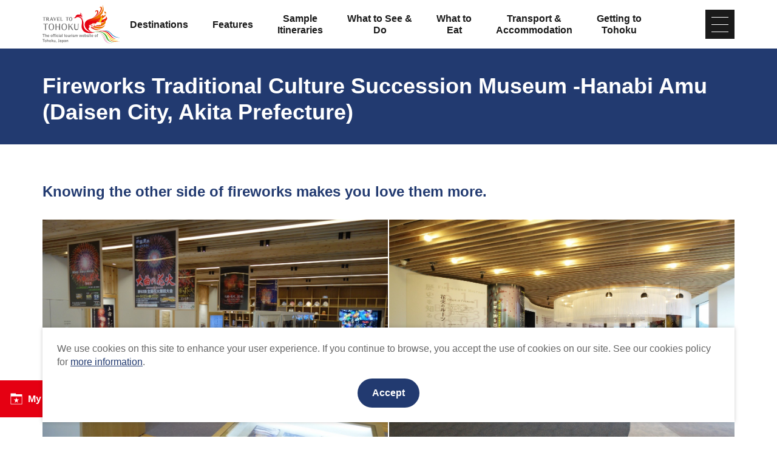

--- FILE ---
content_type: text/html; charset=UTF-8
request_url: https://www.tohokukanko.jp/en/attractions/detail_1007628.html
body_size: 5247
content:
<!DOCTYPE html>
<html prefix="og: http://ogp.me/ns#" lang="en"><!-- InstanceBegin template="/Templates/baseEn.dwt" codeOutsideHTMLIsLocked="false" -->
<head>
<!-- Google Tag Manager -->
<script>(function(w,d,s,l,i){w[l]=w[l]||[];w[l].push({'gtm.start':
new Date().getTime(),event:'gtm.js'});var f=d.getElementsByTagName(s)[0],
j=d.createElement(s),dl=l!='dataLayer'?'&l='+l:'';j.async=true;j.src=
'https://www.googletagmanager.com/gtm.js?id='+i+dl;f.parentNode.insertBefore(j,f);
})(window,document,'script','dataLayer','GTM-MQRRXX4');</script>
<!-- End Google Tag Manager -->
<meta charset="utf-8">
<meta http-equiv="x-ua-compatible" content="ie=edge">
<meta name="viewport" content="width=device-width,initial-scale=1">
<meta name="format-detection" content="telephone=no">
<!-- InstanceBeginEditable name="doctitle" -->
<title>Fireworks Traditional Culture Succession Museum -Hanabi Amu (Daisen City, Akita Prefecture)｜Search Destinations in Tohoku | TRAVEL TO TOHOKU - The official tourism website of Tohoku, Japan</title>
<link rel="canonical" href="https://www.tohokukanko.jp/en/attractions/detail_1007628.html">
<!-- InstanceEndEditable -->
<meta name="description" content="Visitors can learn more about the history of fireworks, the process of making fireworks, and the mechanism of fireworks, as well as enjoy a virtual fireworks shooting experience and a virtual factory tour using various visual devices.The &…">
<meta name="author" content="TOHOKU TOURISM PROMOTION ORGANIZATION">
<meta property="og:locale" content="en_US">
<meta property="og:site_name" content="The official tourism website of Tohoku, Japan &#x201C;TRAVEL TO TOHOKU&#x201C;">
<meta property="og:url" content="https://www.tohokukanko.jp/en/attractions/detail_1007628.html">
<meta property="og:type" content="article">
<meta property="og:image" content="https://www.tohokukanko.jp/lsc/upfile/spot/0100/7628/1007628_2_l.jpg">
<meta name="apple-mobile-web-app-title" content="TRAVEL TO TOHOKU">
<link rel="apple-touch-icon" href="https://www.tohokukanko.jp/common/images/touchIcon.png">
<link rel="icon" href="https://www.tohokukanko.jp/favicon.ico">
<meta property="fb:admins" content="168366223216539">
<meta name="twitter:card" content="summary">
<meta name="twitter:title" content="Fireworks Traditional Culture Succession Museum -Hanabi Amu (Daisen City, Akita Prefecture)｜Search Destinations in Tohoku | TRAVEL TO TOHOKU - The official tourism website of Tohoku, Japan">
<meta name="twitter:description" content="Visitors can learn more about the history of fireworks, the process of making fireworks, and the mechanism of fireworks, as well as enjoy a virtual fireworks shooting experience and a virtual factory tour using various visual devices.The &…">
<!-- CSS -->
<link rel="stylesheet" href="/common/css/default.css">
<link rel="stylesheet" href="/common/css/base.css">
<link rel="stylesheet" href="/common/css/baseEn.css">
<!-- InstanceBeginEditable name="head" -->
<link rel="stylesheet" href="/common/lsc/css/froala/froala_style.min.css">
<link rel="stylesheet" href="/css/commonForm.css">
<link rel="stylesheet" href="/css/commonSpot.css">
<link rel="stylesheet" href="/css/commonSpotDetail.css">
<script src="https://unpkg.com/@machi-pla/japan_concierge@0.1/dist/japan-concierge.full.js" crossorigin="anonymous"></script>
<script>
JC.start({key:'D3UCJoLpxpoXZa2bYgNGEgtt',url:'https://api.japan-concierge.jp'});
</script>
<!-- InstanceEndEditable -->
</head>
<body ontouchend="" class="do scrollTop">
<!-- Google Tag Manager (noscript) -->
<noscript><iframe src="https://www.googletagmanager.com/ns.html?id=GTM-MQRRXX4"
height="0" width="0" style="display:none;visibility:hidden"></iframe></noscript>
<!-- End Google Tag Manager (noscript) -->

<div id="wrapper">
<header id="header">
	<div class="wrap">
		<h1 id="siteName"><a href="/en/index.html"><svg><title>The official tourism website of Tohoku, Japan &#x201C;TRAVEL TO TOHOKU&#x201C;</title><use xlink:href="#logoType"></use></svg></a></h1>
		<button id="navButton">menu</button>
	</div>
</header>
<nav id="nav">
	<div id="globalMenu">
		<div class="wrap">
			<ul>
				<li><a href="/en/areaguide/index.html">Destinations</a></li>
				<li><a href="/en/features/index.html">Features</a></li>
				<li><a href="/en/itineraries/index.html">Sample <br class="pc">Itineraries</a></li>
				<li><a href="/en/attractions/index.html">What to See &<br class="pc"> Do</a></li>
				<li><a href="/en/dining/index.html">What to<br class="pc"> Eat</a></li>
				<li><a href="/en/booking/index.html">Transport & <br class="pc">Accommodation</a></li>
				<li><a href="/en/transport/index.html">Getting to<br class="pc"> Tohoku</a></li>
			</ul>
		</div>
	</div>
	<!-- InstanceBeginEditable name="nav" --><!-- InstanceEndEditable -->
	<div id="extraMenu">
		<div class="wrap">
			<dl id="selectLanguage">
				<dt>Language</dt>
				<dd style="display: none;">
					<a href="/index.html" target="_blank">日本語</a>
					<a href="/kr/index.html" target="_blank">한국</a>
					<a href="/zh_CN/index.html" target="_blank">中文（简体中文）</a>
					<a href="/zh_TW/index.html" target="_blank">中文（繁體中文）</a>
					<a href="/zh_th/index.html" target="_blank">ภาษาไทย</a>
				</dd>
			</dl>
		</div>
	</div>
</nav>
<main id="main">
<!-- InstanceBeginEditable name="main" -->
	<article id="detail">
		<header id="subject">
			<div class="wrap">
				<h2 class="headline">Fireworks Traditional Culture Succession Museum -Hanabi Amu (Daisen City, Akita Prefecture)</h2>
				<span></span>
			</div>
		</header>
		<section>
			<div id="detailTitle">
				<div class="wrap">
					<h3 class="title">Knowing the other side of fireworks makes you love them more.</h3>
					<figure id="detailImage">
						<ul>
							<li><a href="/lsc/upfile/spot/0100/7628/1007628_2_l.jpg" data-index="1"><img class="thumb" src="/lsc/upfile/spot/0100/7628/1007628_2_l.jpg" alt="" data-index="1" /></a></li>
							<li><a href="/lsc/upfile/spot/0100/7628/1007628_3_l.jpg" data-index="2"><img class="thumb" src="/lsc/upfile/spot/0100/7628/1007628_3_l.jpg" alt="" data-index="2" /></a></li>
							<li><a href="/lsc/upfile/spot/0100/7628/1007628_1_l.jpg" data-index="3"><img class="thumb" src="/lsc/upfile/spot/0100/7628/1007628_1_l.jpg" alt="" data-index="3" /></a></li>
						</ul>
					</figure>
					<div id="detailPhoto" style="display: none;">
						<div class="lightbox">
							<a href="/lsc/upfile/spot/0100/7628/1007628_2_l.jpg" data-index="1"><img src="/lsc/upfile/spot/0100/7628/1007628_2_t.jpg" /></a>
							<a href="/lsc/upfile/spot/0100/7628/1007628_3_l.jpg" data-index="2"><img src="/lsc/upfile/spot/0100/7628/1007628_3_t.jpg" /></a>
							<a href="/lsc/upfile/spot/0100/7628/1007628_1_l.jpg" data-index="3"><img src="/lsc/upfile/spot/0100/7628/1007628_1_t.jpg" /></a>
						</div>
					</div>
				</div>
			</div>
			<div id="detailOverview">
				<div class="wrap">
					<div>
						<div class="fr-view">
							<p>Visitors can learn more about the history of fireworks, the process of making fireworks, and the mechanism of fireworks, as well as enjoy a virtual fireworks shooting experience and a virtual factory tour using various visual devices.</p>
<p><br></p>
<p>The “Omagari Fireworks” (replica) by Seiji Fujishiro, a world-famous shadow puppet artist, installed on the third floor is a masterpiece.</p>
<p><br></p>
<p>Visitors to “Hanabi-AM” can experience all the charm of fireworks. Come here and you will love fireworks even more and enjoy them even more!</p>
						</div>
						<div>
							<dl class="tagList area">
								<dt>Area</dt>
								<dd><a href="index_1_2,0,0__27.html"> Omagari, Kakunodate，Lake Tazawa</a></dd>
								<dd><a href="index_1_2,0,0__23.html">Akita</a></dd>
							</dl>
							
							
						</div>
					</div>
					<div>
						<ul class="buttonSet">
							<li>
								<a class="linkBut photo" id="startPhoto" data-index="1">View Photos</a>
							</li>
							
							<li id="detailPrint">
								<a class="linkBut print" href="print_1007628.html" onclick="return !window.open(this.href, 'Print', 'width=800,height=500')" target="_blank">Print</a>
							</li>
							
							<li id="myPlan" data-jc-controller="favorite-spot" data-jc-favorite-spot-id="1007628" data-jc-favorite-spot-hide-class="hidden">
								<button class="linkBut" data-jc-target="favorite-spot.addButton" data-jc-action="favorite-spot#add">Save My Plan</button>
								<button class="linkBut hidden" data-jc-target="favorite-spot.deleteButton" data-jc-action="favorite-spot#delete">Remove My Plan</button>
							</li>
						</ul>
					</div>
				</div>
			</div>
		</section>
		
		<section id="detailInfo">
			<div class="wrap">
				<h3 class="title"><i><svg><use xlink:href="#iconInfo"></use></svg></i>General Information</h3>
				<div>
					<dl class="table">
						<dt>Address</dt>
						<dd> 秋田県大仙市秋田県大仙市大曲大町７番１９号</dd>
						<dt>Prices</dt>
						<dd>free</dd>
						<dt>Opening Times</dt>
						<dd>9:00-16:00</dd>
						<dt>Closures</dt>
						<dd>Monday (or the following weekday if that day falls on a public holiday).</dd>
						<dt>Directions</dt>
						<dd>10-minute walk from JR Omagari Station. 3 minutes by car.</dd>
						<dt>Car Park</dt>
						<dd>1 hour</dd>
						<dt>Official Website</dt>
						<dd><a href="https://hanabimuseum.jp/" target="_blank">Museum of Fireworks Traditions and Cultural Inheritance Hanabi Am.</a></dd>
						<dt>SNS</dt>
						<dd><a href="https://www.facebook.com/hanabimuseum/" target="_blank">Museum for the inheritance of traditional fireworks culture.</a></dd>
						<dt>Word-of-mouth</dt>
						<dd><a href="https://www.tripadvisor.jp/Attraction_Review-g1022315-d15069303-Reviews-Hanabi_Um-Daisen_Akita_Prefecture_Tohoku.html" target="_blank">Fireworks Am.</a></dd>
					</dl>
				</div>
			</div>
		</section>
		<section id="detailInquiry">
			<div class="wrap">
				<h3 class="title"><i><svg><use xlink:href="#iconInquiry"></use></svg></i>Contact</h3>
				<div>
					<dl class="table">
						<dt>Contact</dt>
						<dd>Fireworks Traditional Culture Inheritance Museum - Hanabi Amu.</dd>
						<dt>Telephone Number</dt>
						<dd>0187-73-7931</dd>
					</dl>
				</div>
			</div>
		</section>
		<footer id="detailMap">
			<div class="wrap">
				<ul class="buttonSet">
					<li id="mapMenu"><a class="linkBut"><i><svg><use xlink:href="#iconMap"></use></svg></i>Show Map<i><svg><use xlink:href="#iconChevronCircleRight"></use></svg></i></a></li>
					<li>
						<a class="linkBut" target="_blank" href="https://www.google.com/maps?q=39.4597629,140.4804114">
							<i><svg><use xlink:href="#iconGoogleMap"></use></svg></i>View on Google Maps<i><svg><use xlink:href="#iconChevronCircleRight"></use></svg></i>
						</a>
					</li>
				</ul>
			</div>
			<div id="mapBox" style="display: none;">
				<div id="gMap" class="gMap"></div>
				<div class="wrap">
					<ul>
						<li><input type="checkbox" id="c1" class="areaCheck" checked="checked"><label for="c1"><i><svg><use xlink:href="#iconC1"></use></svg></i><span>History and Culture</span></label></li>
						<li><input type="checkbox" id="c3" class="areaCheck" checked="checked"><label for="c3"><i><svg><use xlink:href="#iconC3"></use></svg></i><span>Nature</span></label></li>
						<li><input type="checkbox" id="c4" class="areaCheck" checked="checked"><label for="c4"><i><svg><use xlink:href="#iconC4"></use></svg></i><span>Hot Springs</span></label></li>
						<li><input type="checkbox" id="c7" class="areaCheck" checked="checked"><label for="c7"><i><svg><use xlink:href="#iconC5"></use></svg></i><span>Activities</span></label></li>
						<li><input type="checkbox" id="c10" class="areaCheck" checked="checked"><label for="c10"><i><svg><use xlink:href="#iconC10"></use></svg></i><span>Shopping</span></label></li>
						<li><input type="checkbox" id="c13" class="areaCheck" checked="checked"><label for="c13"><i><svg><use xlink:href="#iconC13"></use></svg></i><span>Events</span></label></li>
						<li><input type="checkbox" id="c14" class="areaCheck" checked="checked"><label for="c14"><i><svg><use xlink:href="#iconC14"></use></svg></i><span>Premium</span></label></li>
					</ul>
				</div>
			</div>
		</footer>
	</article>
	<article id="recommend">
		<div class="wrap">
			<h2 class="subTitle line min"><i><svg><use xlink:href="#iconRecommend"></use></svg></i>You might also be <br class="sp_p">interested in…</h2>
			<div>
				<div class="itemSlide">
					<dl>
						<dt>Akita dog petting experience (Noshiro City, Akita Prefectu…</dt>
						<dd><img class="thumb" src="/lsc/upfile/spot/0100/6766/1006766_1_s.jpg"></dd>
						<dd><a href="https://www.tohokukanko.jp/en/attractions/detail_1006766.html">View Details</a></dd>
					</dl>
					<dl>
						<dt>Nicchu Line Weeping Cherry Blossom</dt>
						<dd><img class="thumb" src="/lsc/upfile/spot/0100/8699/1008699_5_s.jpg"></dd>
						<dd><a href="https://www.tohokukanko.jp/en/attractions/detail_1008699.html">View Details</a></dd>
					</dl>
				</div>
			</div>
		</div>
	</article>
	<nav>
		<div class="wrap">
			
			
			<dl class="tagList">
				<dt>This attraction on sample itineraries</dt>
				<dd><a href="https://www.tohokukanko.jp/en/itineraries/detail_198.html">Omagari fireworks crafting workshop and Tohoku cultural adventure</a></dd>
			</dl>
			<dl class="tagList">
				<dt>Accommodation Facilities Near This Attraction</dt>
				<dd>
					<a href="https://www.tripadvisor.com/Hotels-g298238-Akita_Prefecture_Tohoku-Hotels.html" target="_blank">Reserve Accommodation Facilities</a>
				</dd>
			</dl>
			<dl class="tagList">
				<dt>Restaurants Near This Attraction</dt>
				<dd>
					<a href="https://www.tripadvisor.com/Restaurants-g298238-Akita_Prefecture_Tohoku-Restaurants.html" target="_blank">Search Restaurants</a>
				</dd>
			</dl>
		</div>
	</nav>
<!-- InstanceEndEditable -->
</main>
<div id="pagePath">
	<div class="wrap">
		<ul>
			<li><a href="/en/index.html">Home</a></li>
			<!-- InstanceBeginEditable name="pan" -->
			<li><a href="index.html">Search Destinations in Tohoku</a></li>
			<li>Fireworks Traditional Culture Succession Museum -Hanabi Amu (Daisen City, Akita Prefecture)</li>
			<!-- InstanceEndEditable -->
		</ul>
	</div>
</div>
<div id="pageTop"><a href="#wrapper"></a></div>
<footer id="footer">
	<div id="fNav">
		<div class="wrap">
			<ul>
				<li><a href="/en/business/index.html">To Business Owners</a></li>
				<li><a href="/en/faq">FAQ</a></li>
				<li><a href="/photos/index_1_0________1.html">Image gallery</a></li>
				<li><a href="/en/privacy/index.html">Website Policy</a></li>
			</ul>
			
		</div>
	</div>
	<div id="copyright">
		<div class="wrap">
			<p>Copyright Tohoku Tourism Promotion Organization. All Rights Reserved.</p>
			<p>This website is maintained by Tohoku Tourism Promotion Organization.</p>
			<p>当事業は平成30年度訪日外国人旅行者周遊促進事業費補助金を受けて実施しております。</p>
		</div>
	</div>
</footer>
<div id="floatingMenu">
	<div id="fFavorite"><a href="/en/favorite/index.html">My Plan</a></div>
</div>
</div>
<script src="//ajax.googleapis.com/ajax/libs/jquery/3.3.1/jquery.min.js"></script>
<script src="//cdnjs.cloudflare.com/ajax/libs/jquery-cookie/1.4.1/jquery.cookie.min.js"></script>
<script src="/common/js/base.js"></script>
<script src="/common/js/baseEn.js"></script>
<!-- InstanceBeginEditable name="foot" -->
<script src="/js/commonSpot.js"></script>
<script src="/js/commonSpotDetail.js"></script>
<script>
var gConf  = {lat:39.4597629,lng:140.4804114,zoom:15,count:25,id:1007628};
</script>
<script src="../../js/areaMapG2.js"></script>
<script src="https://maps.googleapis.com/maps/api/js?key=AIzaSyDpLH8kRMHOW9g8xPndi2eN6GsdzTyKTbY&region=JP&language=en&callback=initMap" async defer></script>
<!-- InstanceEndEditable -->
</body>
<!-- InstanceEnd --></html>

--- FILE ---
content_type: image/svg+xml
request_url: https://www.tohokukanko.jp/common/images/objectSetEn.svg
body_size: 14061
content:
<svg xmlns="http://www.w3.org/2000/svg" xmlns:xlink="http://www.w3.org/1999/xlink" version="1.1" style="width: 0; height: 0; position: absolute;">
	<symbol id="logoType" viewBox="0 0 680 340">
		<use xlink:href="#logoIcon"></use>
		<path d="M7.5,280.9H12v-22h7.6v-3.6H0v3.6h7.5V280.9z M19.6,300.3H0v3.6h7.5v22H12v-22h7.6V300.3z M33.3,262.5
			c-2.4,0.1-4.5,1.4-5.8,3.4v-11h-4.2v26h4.2v-11.8c0.8-1.7,2.4-2.8,4.2-3.1c1.6,0,2.5,0.9,2.5,3v11.9h4.2v-13c0-0.2,0-0.5,0-0.7
			C38.3,264.5,36,262.4,33.3,262.5z M66.8,307.4c-4.9,0-8.2,3.7-8.2,9.5c0,5.9,3.2,9.4,8.2,9.4s8.2-3.7,8.2-9.5S71.7,307.4,66.8,307.4
			z M66.8,323.3c-2.7,0-3.9-2.3-3.9-6.5c0-4.1,1.3-6.5,4-6.5c2.7,0,3.9,2.2,3.9,6.5C70.8,321,69.5,323.3,66.8,323.3z M55,275.1
			c-0.6,2.4-1.9,3.4-3.8,3.4c-3,0-4.5-2.3-4.5-5.7h12.2V272c0-6.1-3.5-9.5-8.1-9.5c-4.9,0-8.2,3.7-8.2,9.5c-0.1,0.5-0.1,1.1-0.1,1.6
			c0.2,4.5,4.1,8,8.6,7.8c3.5,0.3,6.7-1.9,7.6-5.2L55,275.1z M50.8,265.3c2.5,0,3.8,1.7,3.9,4.7h-8.1
			C46.9,267.2,48.4,265.3,50.8,265.3z M246.3,140.6c0.2,0,0.4,0,0.6,0c4.1,0,8.1-2.1,10.4-5.5c2.2-3.3,3.2-7,3.1-10.9
			c0.2-4.2-0.8-8.3-3-11.9c-2.4-3.6-6.6-5.6-10.9-5.4c-4.2,0-7.5,1.2-9.8,3.5c-2.9,2.9-4.3,7.5-4.3,13.8
			C232.5,135.1,237.2,140.6,246.3,140.6z M239.9,115.1c1-2.8,3.6-4.6,6.5-4.6c0,0,0.1,0,0.1,0c3,0,5.6,1.7,6.5,4.5
			c1.2,2.9,1.7,5.9,1.5,9.1v0c-0.1,8.6-2.8,12.7-8.2,12.7c0,0,0,0,0,0c-5.4,0-8-4.1-8-12.6C238.2,121.1,238.7,118,239.9,115.1z
			 M27,307.4c-4.9,0-8.2,3.7-8.2,9.5c0,5.9,3.2,9.4,8.2,9.4s8.2-3.7,8.2-9.5S31.9,307.4,27,307.4z M26.9,323.3c-2.7,0-3.9-2.3-3.9-6.5
			c0-4.1,1.3-6.5,4-6.5s3.9,2.2,3.9,6.5C30.9,321,29.6,323.3,26.9,323.3z M49.3,307.4c-2.4,0.1-4.5,1.4-5.8,3.4v-11h-4.1v26h4.1v-11.8
			c0.8-1.7,2.4-2.8,4.2-3.1c1.6,0,2.5,0.9,2.5,3v11.9h4.2v-13c0-0.2,0-0.5,0-0.7C54.3,309.4,52,307.3,49.3,307.4z M71.3,272
			c0,5.9,3.2,9.4,8.2,9.4c4.9,0,8.2-3.7,8.2-9.5c0-5.9-3.2-9.4-8.2-9.4C74.6,262.5,71.3,266.1,71.3,272z M83.4,271.9
			c0,4.2-1.3,6.5-3.9,6.5c-2.7,0-3.9-2.3-3.9-6.5c0-4.2,1.3-6.5,4-6.5C82.2,265.5,83.4,267.7,83.4,271.9z M66.6,140.6
			c1.1,0,2.1-0.7,2.4-1.7l2.6-6.7l12.6,0l2.5,6.5c0.2,0.7,0.8,1.1,1.5,1.1h3.6c0.5,0,0.8-0.2,1-0.4c0.2-0.2,0.3-0.5,0.2-1l-11.8-29.5
			c-0.2-0.6-0.7-0.9-1.2-0.9l-1.7,0c-0.6-0.1-1.1,0.3-1.3,0.8l-9.6,25.3c-0.1,0.4-0.4,0.7-0.6,0.9l-1.2,1.2c-0.6,0.5-1,1.3-1,2.1
			C64.5,139.8,65.3,140.7,66.6,140.6z M77.9,115.4l5,13.3l-10,0C75.1,123.1,76.8,118.6,77.9,115.4z M4.8,111.7h7l0,26.3
			c0,0.2,0,0.3,0,0.5c0.1,0.5,0.3,0.9,0.7,1.2c0.3,0.2,0.7,0.4,1,0.4c0.1,0,0.1,0,0.2,0l1.9,0c0.2,0,0.3,0,0.5,0
			c0.5-0.1,0.9-0.3,1.2-0.7c0.3-0.4,0.4-0.9,0.3-1.2v-26.4c4,0,6.3,0,6.9,0c2.3-0.1,2.6-1.6,2.6-2.3c0-0.7-0.2-1.2-0.6-1.6
			c-0.4-0.4-1.1-0.7-2-0.6c-1,0.2-1.9,0.6-2.7,1c-0.3,0.1-0.7,0.2-1.1,0.2H3.5c-0.5,0-0.7,0.3-0.8,0.5l-0.1,0.6l1.2,1.6
			C3.9,111.4,4.3,111.7,4.8,111.7z M16,139.3L16,139.3L16,139.3C16,139.3,16,139.3,16,139.3z M12.5,138.5
			C12.5,138.5,12.5,138.5,12.5,138.5L12.5,138.5L12.5,138.5z M106.1,138.7c0.2,0.8,0.9,1.3,1.6,1.3h0c0.1,0,0.1,0,0.2,0
			c0.8,0,1.4-0.5,1.6-1.2l10.2-24.9c0.2-0.4,0.4-0.7,0.7-0.9c0.3-0.3,0.7-0.7,1.1-1c0.4-0.3,0.8-0.7,1-1.2l0,0
			c0.2-0.4,0.3-0.8,0.3-1.1c0-0.2,0-0.4,0-0.6c-0.1-0.5-0.3-1-0.7-1.3c-0.4-0.3-0.9-0.5-1.3-0.4c-1.1-0.1-2.1,0.6-2.4,1.6l-8.9,22
			l-8.4-21.8c-0.2-0.7-0.8-1.2-1.5-1.1l-3.5,0c-0.6,0-0.9,0.3-1,0.5c-0.1,0.2-0.3,0.6-0.1,1.1L106.1,138.7z M129,137.8
			c0,1.2,0.7,1.9,1.9,1.9c6.1,0,10,0,12.5,0c3,0,4,0,4.5,0v0c2.3-0.1,2.6-1.6,2.6-2.3c0-1.4-0.9-2.2-2.4-2.2l-0.2,0
			c-1,0.2-1.9,0.6-2.7,1c-0.3,0.1-0.7,0.2-1.1,0.2l-9.2,0v-11.4h11.4c2.4,0,2.6-1.6,2.6-2.3c0-0.6-0.2-1.2-0.6-1.5
			c-0.4-0.4-1.1-0.7-2.1-0.6c-1,0.2-1.9,0.6-2.7,1c-0.3,0.1-0.7,0.2-1.1,0.2h-7.6l0-10c7.5,0,12.1,0,13.1,0c2.3-0.1,2.6-1.6,2.6-2.3
			c0-1.4-0.9-2.2-2.4-2.2l-0.2,0c-1,0.2-1.9,0.6-2.7,1c-0.3,0.1-0.7,0.2-1.1,0.2l-13.1,0c-0.2,0-0.4,0-0.5,0c-1,0.1-1.7,1.1-1.5,1.9
			V137.8z M77.7,221.5c7.4,0.4,14.5-3.1,18.7-9.3c3.7-5.6,5.6-12.2,5.4-18.9c0.4-7.2-1.5-14.4-5.2-20.6c-4.1-6.1-11.1-9.5-18.5-9.1
			c-16.1,0-24.1,9.9-24,29.9C54.2,212.1,62,221.5,77.7,221.5z M64.8,176.5c1.9-5.6,7.2-9.2,13.1-9.1c5.8-0.2,11.1,3.5,13,9
			c2.1,5.4,3.1,11.1,2.9,16.8c-0.1,16.1-5.5,24.2-16,24.2c-10.4,0-15.7-8-15.8-24C61.7,187.7,62.7,181.9,64.8,176.5z M94.5,307.8h-4.6
			l-6.5,7.9v-15.8h-4.1v26h4.1V320l2.5-2.7l4.5,8.5h4.5l-6.3-11.3L94.5,307.8z M206,111.7h7l0,26.3c0,0.2,0,0.4,0,0.5
			c0.1,0.5,0.3,0.9,0.7,1.2c0.3,0.2,0.7,0.4,1,0.4c0.1,0,0.1,0,0.2,0l1.9,0c0.2,0,0.3,0,0.5,0c0.5-0.1,0.9-0.3,1.2-0.7
			c0.3-0.4,0.4-0.9,0.3-1.2v-26.4c4,0,6.3,0,6.9,0c2.3-0.1,2.6-1.6,2.6-2.3c0-0.7-0.2-1.2-0.6-1.6c-0.4-0.4-1-0.6-2-0.6
			c-1,0.2-1.9,0.6-2.7,1c-0.3,0.1-0.7,0.2-1.1,0.2h-17.2c-0.5,0-0.7,0.3-0.8,0.5l-0.1,0.6l1.2,1.7C205.2,111.5,205.6,111.7,206,111.7z
			 M217.2,139.3L217.2,139.3L217.2,139.3L217.2,139.3z M33.9,138.3c0.1,0.5,0.3,0.9,0.7,1.2c0.3,0.2,0.7,0.4,1,0.4c0.1,0,0.1,0,0.2,0
			l1.9,0c0.2,0,0.3,0,0.5,0c0.5-0.1,0.9-0.3,1.2-0.7c0.3-0.4,0.4-0.9,0.3-1.2v-11.2h3.7c0.3,0,0.6,0,1.1,0c0.2,0.3,0.3,0.5,0.4,0.8
			c0.6,1.2,1.2,2.5,1.7,3.9c0.5,1.4,1.2,2.8,1.9,4.1c0.9,1.7,2.4,3,4.1,3.7c1.7,0.6,3.5,0.9,5.3,0.7c0.7,0.1,1.3-0.5,1.4-1.1h0
			c0.1-0.3,0-0.7-0.1-0.9c-0.2-0.3-0.4-0.5-0.7-0.6c-2.1-0.8-3.7-2.4-4.7-4.5c-1.5-2.7-2.7-5-3.7-7.1c3.1-1.3,4.6-4.1,4.5-8.4
			c0.2-2.9-1.1-5.7-3.5-7.4c-2.4-1.3-5.1-1.8-7.8-1.6l-8.1,0l-0.3,0l-0.1,0c-0.3,0.1-0.6,0.2-0.8,0.5c-0.2,0.3-0.3,0.6-0.2,0.8l0,28.2
			C33.9,137.9,33.9,138.1,33.9,138.3z M39.8,111.8l3.9,0c1.4-0.2,2.8,0.4,3.6,1.3c0.8,1.2,1.2,2.7,1.1,4.1l0,0.8h0.1
			c0,1.3-0.3,2.5-0.8,3.6c-1.1,1.1-2.5,1.6-4.1,1.3h-3.7V111.8z M38.1,139.1L38.1,139.1L38.1,139.1C38.1,139.1,38.1,139.1,38.1,139.1z
			 M34.6,138.2L34.6,138.2L34.6,138.2L34.6,138.2z M171.7,280.9h4.2v-26h-4.2V280.9z M44.1,169.5c2.2-0.1,3.3-1,3.3-2.8
			c0-1.7-1-2.6-3-2.6c-1.6,0.4-3.2,1-4.7,1.8c-0.8,0.3-1.6,0.5-2.5,0.5h-31c-0.3,0-0.3,0.1-0.1,0.4l1.8,2.5c0.1,0.2,0.4,0.4,0.7,0.4
			h13.9v48.8c0,0.2,0,0.4,0,0.5c0.1,1,1.1,1.7,2.1,1.6h3.6c0.2,0,0.4,0,0.5,0c1-0.1,1.8-1.1,1.6-2.1v-48.8
			C38.2,169.6,42.8,169.5,44.1,169.5z M157.7,138.2c0.1,0.5,0.3,0.9,0.7,1.2c0.4,0.3,0.9,0.4,1.2,0.3c12.5,0,15.4,0,15.7,0l0,0l0,0
			l0.8,0v-0.1c1.6-0.4,1.7-1.6,1.7-2.2c0-1.4-0.9-2.2-2.5-2.2h-0.1c-1,0.2-1.9,0.6-2.8,1c-0.3,0.1-0.7,0.1-1.1,0.2h-7.8v-27.1
			c0-0.8-0.5-1.4-1.3-1.4l-3.5-0.1c-0.7,0-1.1,0.4-1.1,1.1l0,28.7C157.7,137.8,157.7,138,157.7,138.2z M166.5,193.5
			c0.1,18.7,8,28,23.6,28c7.4,0.4,14.5-3.1,18.7-9.3c3.7-5.6,5.6-12.2,5.4-18.9c0.4-7.2-1.5-14.4-5.2-20.6c-4.1-6.1-11.1-9.5-18.5-9.1
			C174.4,163.6,166.4,173.6,166.5,193.5z M177.2,176.5c1.9-5.5,7.2-9.2,13.1-9.1c5.8-0.2,11.1,3.5,13,9c2.1,5.3,3.1,11.1,2.9,16.8
			c-0.1,16.1-5.5,24.2-16,24.2c-10.4,0-15.7-8-15.8-24C174.1,187.7,175.1,181.9,177.2,176.5z M314.2,164.7c-0.8,0-1.6,0.4-2,1
			c-0.5,0.7-0.8,1.5-0.8,2.4l-0.1,32.3c-0.1,8.7-4.6,13-13.7,13c-3.3,0.2-6.5-1-8.8-3.2c-2.2-2.5-3.3-5.8-3.1-9.1l0.1-34.2
			c0-0.7-0.4-1.1-1.1-1.1l-6.2-0.2c-0.1,0-0.1,0-0.2,0c-0.3,0-0.5,0.3-0.5,0.7V201c-0.3,5.5,1.5,10.9,5.1,15.1
			c3.9,3.8,9.4,5.6,14.8,4.9c11.2-0.5,16.8-7.4,16.8-20.6l-0.1-25.6c0-0.8,0.2-1.6,0.5-2.4c0.3-0.9,0.7-1.7,1.2-2.6
			c0.4-0.6,0.6-1.4,0.6-2.1C316.8,165.7,316,164.6,314.2,164.7z M302.7,262.5c-2.4,0.1-4.5,1.4-5.7,3.5c-0.4-2.1-2.3-3.6-4.4-3.5
			c-2.4,0.1-4.5,1.5-5.7,3.6l0-3.2h-4v18.1h4.1v-11.9c0.7-1.6,2.2-2.8,3.9-3.1c1.4,0,2.2,1,2.2,3v11.9h4.1v-11.9
			c0.6-1.6,2.1-2.8,3.8-3.1c1.6,0,2.5,1,2.5,3v11.9h4.1v-13c0-0.3,0-0.5,0-0.8C307.6,264.5,305.3,262.4,302.7,262.5z M273.1,270.4
			l-1.5-0.4c-2.6-0.7-3.2-1.3-3.2-2.7c0-1.1,1.1-1.9,2.8-1.9c1.7,0,3.1,1.2,3.2,2.9l3.9-1.1c-1-3-3.9-4.9-7.1-4.6
			c-4.4,0-6.8,2.2-6.8,5.1c0,3,1.4,4.4,5.3,5.5l1.5,0.4c2.9,0.8,3.5,1.2,3.5,2.7c0,1.3-0.9,2.3-3.3,2.3c-1.8,0-3.4-1.2-3.8-3l-3.8,1.4
			c1.2,3.1,4.3,4.9,7.5,4.5c4.9,0,7.3-2.3,7.3-5.6C278.7,272.9,277.2,271.4,273.1,270.4z M340.8,270.8c-0.5,2.3-0.9,4.4-1.4,6.6H339
			c-0.3-2.1-0.8-4.3-1.3-6.6l-1.7-8h-4.9l-1.8,8c-0.5,2.1-0.9,4.5-1.4,6.6h-0.4c-0.5-2-0.9-4.4-1.4-6.7l-1.7-7.9h-4.3l4.8,18.1h4.8
			l1.9-8.1c0.5-2.1,0.9-4.2,1.3-6.6h0.4c0.5,2.4,0.9,4.5,1.3,6.6l1.8,8.1h4.8l5-18.1h-4L340.8,270.8z M255.7,259.6h4.5v-4.2h-4.5
			V259.6z M255.9,280.9h4.1v-18.1h-4.1V280.9z M268.5,219.5l0.1-0.4l-21.5-34.9l9.7-10.7c1.3-1.2,2.9-2.1,4.6-2.6
			c1.9-0.7,2.9-1.8,2.9-3.2c0-0.2,0-0.4,0-0.6c-0.2-1.2-1.3-2.1-2.6-1.9c-1,0-1.9,0.4-2.6,1.2c-3.8,3.8-12,12.8-24.4,26.9v-26.4
			c0-0.8-0.3-1.2-1-1.2l-6.2-0.2c-0.4,0-0.7,0.2-0.7,0.6v51.8c0,0.2,0,0.4,0,0.5c0.1,1,1.1,1.7,2.1,1.6h3.6c0.2,0,0.4,0,0.5,0
			c1-0.2,1.7-1.1,1.6-2.1v-19.6l7.4-8.3l16.7,29c0.3,0.6,0.9,1,1.6,1l7.6-0.1C268.2,219.7,268.4,219.7,268.5,219.5z M356.9,262.5
			c-4.9,0-8.2,3.7-8.2,9.5c-0.1,0.5-0.1,1.1-0.1,1.6c0.2,4.5,4.1,8,8.6,7.8c3.5,0.3,6.7-1.9,7.6-5.2l-3.8-1.1
			c-0.6,2.4-1.9,3.4-3.8,3.4c-3,0-4.5-2.3-4.5-5.7l12.2,0V272C365,265.8,361.5,262.5,356.9,262.5z M352.8,270.1
			c0.2-2.9,1.7-4.7,4.1-4.7c2.5,0,3.8,1.7,3.9,4.7H352.8z M421.2,275.8v-9.9h4v-3h-4l0-5.9l-4.1,0.9v5h-2.7v3h2.7v10.7
			c0,3.3,1.6,4.8,5,4.8c1.1,0,2.2-0.1,3.2-0.2l0.2-3c-0.7,0.1-1.4,0.2-2.1,0.2C422,278.4,421.2,277.6,421.2,275.8z M378.2,262.5
			c-2.1,0-4,1.2-5,3l0-10.5h-4.1v26h3l0.8-2.8c0.9,2,2.9,3.3,5.1,3.3c3.8,0,7.1-3.4,7.1-9.6S382.2,262.5,378.2,262.5z M376.9,278.2
			c-1.7-0.2-3.2-1.4-3.7-3l0-6.4c0.5-1.7,2.1-3,3.9-3.1c2.1,0,3.7,1.9,3.7,6.2C380.8,276.3,379.1,278.2,376.9,278.2z M435.9,262.5
			c-4.9,0-8.2,3.7-8.2,9.5c-0.1,0.5-0.1,1.1-0.1,1.6c0.2,4.5,4.1,8,8.6,7.8c3.5,0.3,6.7-1.9,7.6-5.2l-3.8-1.1
			c-0.6,2.4-1.9,3.4-3.8,3.4c-3,0-4.5-2.3-4.5-5.7H444V272C444,265.8,440.5,262.5,435.9,262.5z M431.8,270.1c0.2-2.9,1.7-4.7,4.1-4.7
			s3.8,1.7,4,4.7H431.8z M246.9,267.3v-4.4H243v18.1h4.1v-10c1.2-3.2,3-4.6,5.1-4.6l0.3-3.9C250.1,262.5,248.2,263.8,246.9,267.3z
			 M482.3,260.4c0-1.7,0.7-2.5,2.2-2.5c0.5,0,1,0.1,1.5,0.1l0.5-3c-0.9-0.1-1.9-0.2-2.8-0.2c-0.4-0.1-0.8-0.1-1.3,0
			c-2.6,0.3-4.5,2.7-4.1,5.3v2.7h-2.9v3h2.9v15.1h4.1v-15.1h3.8v-3h-3.7V260.4z M464.7,262.5c-4.9,0-8.2,3.7-8.2,9.5
			c0,5.9,3.2,9.4,8.2,9.4c4.9,0,8.2-3.7,8.2-9.5C472.8,266,469.6,262.5,464.7,262.5z M464.6,278.4c-2.7,0-3.9-2.3-3.9-6.5
			c0-4.2,1.3-6.5,4-6.5s3.9,2.2,3.9,6.5C468.6,276.1,467.3,278.4,464.6,278.4z M406.7,259.6h4.5v-4.2h-4.5V259.6z M397.2,270.3
			l-1.5-0.4c-2.6-0.7-3.2-1.3-3.2-2.7c0-1.1,1.1-1.9,2.8-1.9c1.7,0,3,1.3,3.2,2.9l4-1.1c-1-3-3.9-4.9-7.1-4.6c-4.4,0-6.8,2.2-6.8,5.1
			c0,3,1.4,4.4,5.3,5.5l1.5,0.4c2.9,0.8,3.5,1.2,3.5,2.7c0,1.3-0.9,2.3-3.3,2.3c-1.8,0-3.4-1.2-3.8-3l-3.9,1.4
			c1.2,3.1,4.3,4.9,7.5,4.5c4.9,0,7.3-2.3,7.3-5.6C402.8,272.9,401.3,271.4,397.2,270.3z M406.8,280.9h4.1v-18.1h-4.1V280.9z
			 M143.1,280.9h4.1v-18.1h-4.1V280.9z M143,259.6h4.5v-4.2H143V259.6z M139.5,275.6l-3.8-1.1c-0.4,2.5-1.5,3.8-3.5,3.8
			c-2.7,0-4.1-2.3-4.1-6.4c0-4.2,1.4-6.4,4.1-6.4c1.7,0,2.8,1.2,3.2,3.7l4-0.9c-0.6-3.5-3.7-6-7.3-5.8c-5,0-8.2,3.6-8.2,9.5
			c0,5.9,3.1,9.4,8.2,9.4C135.7,281.7,138.9,279.2,139.5,275.6z M117.9,325.8h2.4l-2.2,5.1h2l2.5-5.1v-4.4h-4.7V325.8z M104.3,280.9
			h4.1v-15.1h3.8v-3h-3.8v-2.4c0-1.7,0.7-2.5,2.2-2.5c0.5,0,1,0.1,1.5,0.1l0.5-3c-0.9-0.1-1.9-0.2-2.8-0.2c-0.4-0.1-0.9-0.1-1.3,0
			c-2.6,0.3-4.4,2.7-4.1,5.3v2.7l-7.1,0v-2c0-0.2,0-0.5,0-0.7c0.2-1.4,1.5-2.3,2.9-2.1c0.6,0,1.2,0.1,1.7,0.2l0.5-3
			c-1-0.2-1.9-0.3-2.9-0.3c-4.4,0-6.3,2-6.3,5.6v2.3h-2.9v3H93v15.1h4.1v-15.1h7.2V280.9z M233.5,274.7c-0.8,1.7-2.3,2.9-4.2,3.1
			c-1.6,0-2.5-0.9-2.5-3v-12h-4.2v13.2c0,0.3,0,0.5,0,0.8c0.2,2.7,2.5,4.7,5.2,4.6c2.5-0.1,4.7-1.4,5.9-3.6v3.1h4l0-18.1h-4.1V274.7z
			 M108.9,307.8v11.9c-0.8,1.7-2.3,2.9-4.2,3.1c-1.6,0-2.5-0.9-2.5-3v-12h-4.2V321c0,0.3,0,0.5,0,0.8c0.2,2.7,2.6,4.7,5.3,4.6
			c2.5-0.1,4.7-1.4,5.9-3.6v3.1h4l0-18.1H108.9z M119.7,262.9h-4.1v18.1h4.1L119.7,262.9z M119.8,255.4h-4.5v4.2h4.5V255.4z
			 M140.7,318.7c0,2.9-1.4,4.2-3.5,4.2c-0.8,0-1.6-0.1-2.3-0.2l0.2,3.5c0.9,0.1,1.7,0.1,2.4,0.1c4.5,0,7.7-2,7.7-7.2v-18.8h-4.4V318.7
			z M151.8,219.9c1-0.1,1.7-1.1,1.6-2.1l0-51.3c0-0.7-0.3-1.1-1-1.1l-6.2-0.2c-0.1,0-0.1,0-0.2,0c-0.3,0-0.5,0.3-0.5,0.7v24.2h-23.2
			v-23.3c0-0.7-0.4-1.1-1.1-1.1l-6.2-0.3c-0.4,0-0.7,0.2-0.7,0.6v51.8c0,0.2,0,0.4,0,0.5c0.1,1,1.1,1.7,2.1,1.6h3.7c0.2,0,0.4,0,0.5,0
			c1-0.1,1.8-1.1,1.6-2.1v-24.3h23.2v24.3c0,0.2,0,0.4,0,0.5c0.1,1,1.1,1.7,2.1,1.6h3.6C151.4,220,151.6,220,151.8,219.9z
			 M218.4,271.9c0-5.9-3.2-9.4-8.2-9.4c-4.9,0-8.2,3.7-8.2,9.5c0,5.9,3.2,9.4,8.2,9.4S218.4,277.7,218.4,271.9z M206.3,271.9
			c0-4.2,1.3-6.5,4-6.5c2.7,0,3.9,2.2,3.9,6.5c0,4.2-1.3,6.5-3.9,6.5S206.3,276.1,206.3,271.9z M191.5,276.6c0,3.3,1.6,4.8,5,4.8
			c1.1,0,2.2-0.1,3.2-0.2l0.2-3c-0.7,0.1-1.4,0.2-2.1,0.2c-1.5,0-2.2-0.8-2.2-2.6v-9.9h4v-3h-4l0-5.9l-4.1,0.9v5h-2.7v3h2.7V276.6z

			 M219.4,307.4c-2.4,0.1-4.7,1.5-5.9,3.6l0-3.2h-4v18.1h4.2V314c0.8-1.7,2.4-2.8,4.2-3.1c1.6,0,2.5,1,2.5,3v11.9h4.3v-13
			c0-0.2,0-0.5,0-0.7C224.4,309.3,222.1,307.2,219.4,307.4z M204.2,313.3c0-4-2.3-6-7-6c-3.4-0.4-6.5,1.7-7.5,5l3.9,1.1
			c0.1-1.8,1.6-3.2,3.5-3.2c2.2,0,3.1,0.9,3.1,3.2v1c-1.7,0-3.5,0.2-5.2,0.5c-3.9,0.8-5.9,2.8-5.9,6c0,0.2,0,0.5,0,0.7
			c0.2,2.8,2.7,4.9,5.5,4.7c2.2,0.1,4.4-1,5.7-2.8c0.1,1.1,0.2,1.6,0.3,2.4h3.8c-0.2-1.8-0.3-3.6-0.3-5.3V313.3z M200.2,320.3
			c-0.7,1.7-2.4,2.8-4.2,3c-0.2,0-0.4,0-0.5,0c-1.4-0.1-2.5-1.3-2.4-2.7c0-1.6,1-2.6,3-3.1c1.4-0.3,2.8-0.5,4.2-0.5V320.3z
			 M164.9,313.3c0-4-2.3-6-7-6c-3.4-0.4-6.5,1.7-7.5,5l3.9,1.1c0.1-1.8,1.7-3.2,3.5-3.2c2.2,0,3.1,0.9,3.1,3.2v1
			c-1.7,0-3.5,0.2-5.2,0.5c-3.9,0.8-5.9,2.8-5.9,6c0,0.2,0,0.5,0,0.7c0.2,2.8,2.7,4.9,5.5,4.7c2.2,0.1,4.4-1,5.7-2.8
			c0.1,1.1,0.2,1.6,0.3,2.4h3.8c-0.2-1.8-0.3-3.6-0.3-5.3V313.3z M160.9,320.3c-0.7,1.7-2.4,2.8-4.2,3c-0.2,0-0.4,0-0.5,0
			c-1.4-0.1-2.5-1.3-2.4-2.7c0-1.6,1-2.6,3-3.1c1.4-0.3,2.8-0.5,4.2-0.5V320.3z M179.1,307.4c-2.1,0.1-4,1.2-5.1,3.1l0-2.7h-4v24.4
			h4.1v-8.9c0.9,1.8,2.7,3,4.7,3c3.9,0,7.1-3.4,7.1-9.6C186,310.5,183.1,307.4,179.1,307.4z M177.9,323.1c-1.7-0.2-3.2-1.4-3.7-3v-6.4
			c0.5-1.7,2.1-2.9,3.9-3.1c2.1,0,3.7,1.8,3.7,6.2S180,323.1,177.9,323.1z M166.5,268.4c0-4-2.3-6-7-6c-3.4-0.4-6.5,1.7-7.5,5l3.9,1.1
			c0.1-1.8,1.7-3.2,3.5-3.2c2.2,0,3.1,0.9,3.1,3.2v1c-1.7,0-3.5,0.2-5.2,0.5c-3.9,0.8-5.9,2.8-5.9,6c0,0.2,0,0.5,0,0.7
			c0.2,2.8,2.7,4.9,5.5,4.7c2.2,0.1,4.4-1,5.7-2.8c0.1,1.1,0.2,1.6,0.3,2.4h3.8c-0.2-1.8-0.3-3.6-0.3-5.3V268.4z M162.5,275.4
			c-0.7,1.7-2.4,2.8-4.2,3c-0.2,0-0.4,0-0.5,0c-1.4-0.1-2.5-1.3-2.4-2.7c0-1.6,1-2.6,3-3.1c1.4-0.3,2.8-0.5,4.2-0.5V275.4z"/>
	</symbol>
</svg>

--- FILE ---
content_type: application/javascript
request_url: https://www.tohokukanko.jp/common/js/base.js
body_size: 2473
content:
// JavaScript Document
"use strict";

$(document).ready(function(){
	$('a[href^="#"]').on('click', function(){
		var speed = 400;
		var href = $(this).attr('href');
		var target = $(href == '#' || href == '' ? 'html' : href);
		var offset = target.offset().top;
		$('body,html').animate({
				scrollTop:offset
			}, speed, 'swing');
		return false;
	});
});


// トップへ戻るリンク
//$(function(){
//	var topBtn = $('#pageTop');
//	topBtn.hide();
//	$(window).scroll(function (){
//		if ($(this).scrollTop() > $(window).height()){
//			topBtn.fadeIn();
//		} else {
//			topBtn.fadeOut();
//		}
//	});
//});


// ハンバーガーメニュー
$(function(){
	$('#navButton').wrapInner('<span></span>');
	$('#navButton').prepend('<i></i><i></i><i></i>');
	$('#navButton').click(function(){
		$('body').toggleClass('nav');
	});
	$('body').on('touchstart', onTouchStart); //指が触れたか検知
	$('body').on('touchmove', onTouchMove); //指が動いたか検知
	$('body').on('touchend', onTouchEnd); //指が離れたか検知
	var direction, position;
	//スワイプ開始時の横方向の座標を格納
	function onTouchStart(event) {
		position = getPosition(event);
		direction = ''; //一度リセットする
	}
	//スワイプの方向（left／right）を取得
	function onTouchMove(event) {
		if (position - getPosition(event) > 70) { // 70px以上移動しなければスワイプと判断しない
			direction = 'left'; //左と検知
		} else if (position - getPosition(event) < -70){  // 70px以上移動しなければスワイプと判断しない
			direction = 'right'; //右と検知
		}
	}
	//スワイプの動作
	function onTouchEnd(event) {
		if (direction == 'right'){
			//右から
			$('body').removeClass('nav');
		} else if (direction == 'left'){
			//左から
			//$('body').addClass('nav');
		}
	}
	//横方向の座標を取得
	function getPosition(event) {
		return event.originalEvent.touches[0].pageX;
	}
});


// 画像サムネイル化
$(function(){
	$('.thumb').each(function(){
		var classImg = $(this).attr('class');
		if($(this).hasClass('lazyload')){
			//lazysizes.min.jsを読み込む
			var srcImg = $(this).attr('data-src');
			var userAgent = window.navigator.userAgent.toLowerCase();
			if(userAgent.indexOf('msie') >= 0 || userAgent.indexOf('trident') >= 0) {
				//ls.unveilhooks.min.jsを読み込む
				$(this).wrap('<div class="'+classImg+'" style="background-image:url("'+srcImg+'");">');
				$(this).css('opacity','0');
				$(this).removeClass().addClass('lazyload');
			} else {
				$(this).wrap('<div class="'+classImg+'">');
				$(this).removeClass().addClass("lazyload");
			}
			$(this).after('<svg><use xlink:href="#loadingAnimation"></use></svg>')
		} else {
			var srcImg = $(this).attr('src');
			var userAgent = window.navigator.userAgent.toLowerCase();
			if(userAgent.indexOf('msie') >= 0 || userAgent.indexOf('trident') >= 0) {
				$(this).wrap('<div class="'+classImg+'" style="background-image:url('+srcImg+');">');
				$(this).css('opacity','0');
				$(this).removeClass();
			} else {
				$(this).wrap('<div class="'+classImg+'">');
				$(this).removeClass();
			}
		}
	});
});


// TELリンク無効
var ua = navigator.userAgent.toLowerCase();
var isMobile = /iphone/.test(ua)||/android(.+)?mobile/.test(ua);
if (!isMobile) {
	$('a[href^="tel:"]').on('click', function(e) {
		e.preventDefault();
	});
}


// svgアイコンセット読み込み
$.ajax({
	type: 'get',
		url: window.location.origin+'/common/images/objectSet.svg'
	}).done(function(data) {
	var svg = $(data).find('svg');
		$('html').append(svg);
});
$(function(){
	$('#globalMenu a').append('<i><svg><use xlink:href="#iconChevronRight"></use></svg></i>');
	$('#extraMenu li a').append('<i><svg><use xlink:href="#iconChevronCircleRight"></use></svg></i>');
	$('#localMenu li a').append('<i><svg><use xlink:href="#iconChevronRight"></use></svg></i>');
	$('#localMenu .linkBut').append('<i><svg><use xlink:href="#iconChevronCircleRight"></use></svg></i>');
	$('#selectLanguage dt').append('<i><svg><use xlink:href="#iconChevronCircleRight"></use></svg></i>');
	$('#pagePath a').after('<i><svg><use xlink:href="#iconChevronRight"></use></svg></i>');
	//$('#pageTop a').append('<i><svg><use xlink:href="#iconTotop"></use></svg></i>');
	$('#fNav li a').prepend('<i><svg><use xlink:href="#iconChevronRight"></use></svg></i>');
	$('#fFavorite a').prepend('<i><svg><use xlink:href="#iconFavorite"></use></svg></i>');
});


// svgスプライト表示バグ対策
(function(document, window){
	document.addEventListener('DOMContentLoaded', function() {
		var baseUrl = window.location.href
			.replace(window.location.hash, '');
		[].slice.call(document.querySelectorAll('use[*|href]'))
			.filter(function(element) {
				return (element.getAttribute('xlink:href').indexOf('#') === 0);
			})
			.forEach(function(element) {
				element.setAttribute('xlink:href', baseUrl + element.getAttribute('xlink:href'));
			});
	}, false);
}(document, window));


// 読み込み検知
$(window).on('load',function(){
	$('body').removeClass('do');
	$('body').addClass('done');
});


//スクロール検知
$(window).scroll(function(){
	if( $(window).scrollTop() > 0){
		$('body').removeClass('scrollTop');
	} else {
		$('body').addClass('scrollTop');
	}
});
$(function(){
	var timeoutId;
	window.addEventListener('scroll',function(){
		$('body').addClass('scroll');
		clearTimeout(timeoutId);
		timeoutId = setTimeout(function(){
			$('body').removeClass('scroll');
		},100);
	});
});
$(window).scroll(function(){
	$('.animation').each(function(){
		var imgPos = $(this).offset().top;
		var scroll = $(window).scrollTop();
		var windowHeight = $(window).height();
		if (scroll > imgPos - windowHeight + windowHeight/4){
			$(this).addClass('done');
		} else {
			$(this).removeClass('done');
		}
	});
});


// 言語選択
$(function(){
	$('#selectLanguage dt').click(function(){
		$('#selectLanguage dd').slideUp();
		$(this).removeClass("open");
		if($('#selectLanguage dd').css('display') == 'none'){
			$('#selectLanguage dd').slideDown();
			$(this).addClass("open");
		}
	});
});


// 検索ボックス
$(function(){
	$(".searchBox").hide();
	$(".searchBox.select").show();
	$("#searchSelect li").click(function(){
		var num = $("#searchSelect li").index(this);
		$(".searchBox").hide();
		$(".searchBox").removeClass('select');
		if(!$("#searchKeyword",$(this)).length) {
			$(".searchBox").eq(num).show();
			$(".searchBox").eq(num).addClass('select');
		}
	});
	$(".searchBoxClose").click(function(){
		$(".searchBox").removeClass('select');
		$(".searchBox").hide();
	});
});


// フローティングメニュー
$(function(){
	if(document.URL.match('/attractions/')){
		$('#fFavorite').css('display','block');
	}
	if(document.URL.match('/festivals/')){
		$('#fFavorite').css('display','block');
	}
});


